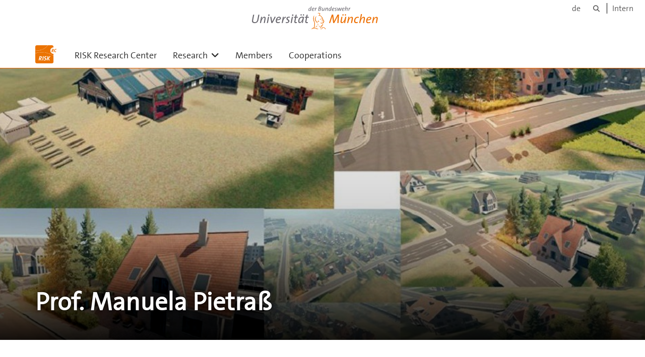

--- FILE ---
content_type: text/html;charset=utf-8
request_url: https://www.unibw.de/risk-en/statements/simulations
body_size: 3652
content:
<!DOCTYPE html>
<html xmlns="http://www.w3.org/1999/xhtml" dir="ltr" lang="en" xml:lang="en">

<head><meta http-equiv="Content-Type" content="text/html; charset=UTF-8" />

  <!-- Meta Tags -->
  
  
  
  
  

  <!-- Page Title -->
  <meta name="twitter:card" content="summary" /><meta property="og:site_name" content="risk-en" /><meta property="og:title" content="Prof. Manuela Pietraß" /><meta property="og:type" content="website" /><meta property="og:description" content="" /><meta property="og:url" content="https://www.unibw.de/risk-en/statements/simulations" /><meta property="og:image" content="https://www.unibw.de/risk-en/@@download/image/portal_logo" /><meta property="og:image:type" content="image/png" /><meta name="description" content="What opportunities do didactically planned and educationally based simulations offer for security research?" /><meta name="viewport" content="width=device-width, initial-scale=1.0" /><meta name="generator" content="Plone - http://plone.com" /><title>Prof. Manuela Pietraß — risk-en</title><link href="/++theme++unibw.theme/generated/media/unibw/favicon.png" rel="icon" type="image/png" /><link href="/++theme++unibw.theme/generated/media/unibw/apple-touch-icon.png" rel="apple-touch-icon" /><link href="/++theme++unibw.theme/generated/media/unibw/apple-touch-icon-72x72.png" rel="apple-touch-icon" sizes="72x72" /><link href="/++theme++unibw.theme/generated/media/unibw/apple-touch-icon-114x114.png" rel="apple-touch-icon" sizes="114x114" /><link href="/++theme++unibw.theme/generated/media/unibw/apple-touch-icon-144x144.png" rel="apple-touch-icon" sizes="144x144" /><link rel="stylesheet" href="https://www.unibw.de/++plone++production/++unique++2025-12-16T09:59:46.440720/default.css" data-bundle="production" /><link rel="stylesheet" href="https://www.unibw.de/++plone++static/++unique++None/plone-fontello-compiled.css" data-bundle="plone-fontello" /><link rel="stylesheet" href="https://www.unibw.de/++plone++static/++unique++None/plone-glyphicons-compiled.css" data-bundle="plone-glyphicons" /><link rel="stylesheet" href="https://www.unibw.de/++theme++unibw.theme/generated/css/unibw.min.css?version=2025-12-10%2014%3A00%3A46.000002" data-bundle="brand-css" /><link rel="stylesheet" href="https://www.unibw.de/custom.css?timestamp=2023-02-02 20:05:18.294703" data-bundle="custom-css" /><link rel="canonical" href="https://www.unibw.de/risk-en/statements/simulations" /><link rel="search" href="https://www.unibw.de/forinit-en/@@search" title="Search this site" /><script src="/++plone++unibw.policy/fa-kit.js?version=2"></script><script>PORTAL_URL = 'https://www.unibw.de';</script><script src="https://www.unibw.de/++plone++production/++unique++2025-12-16T09:59:46.440720/default.js" data-bundle="production"></script><script src="https://www.unibw.de/++theme++unibw.theme/generated/js/unibw.min.js?version=2025-12-10%2014%3A00%3A46.000002" data-bundle="unibw-js" defer="defer"></script><script src="https://www.unibw.de/++theme++unibw.theme/generated/js/custom.js?version=None" data-bundle="custom-js" defer="defer"></script>
  <!-- Favicon and Touch Icons -->
  
  
  
  
  


  

  
  
  <!-- HTML5 shim and Respond.js for IE8 support of HTML5 elements and media queries -->
  <!-- WARNING: Respond.js doesn't work if you view the page via file:// -->
  <!--[if lt IE 9]>
  <script src="https://oss.maxcdn.com/html5shiv/3.7.2/html5shiv.min.js"></script>
  <script src="https://oss.maxcdn.com/respond/1.4.2/respond.min.js"></script>
<![endif]-->
<link rel="stylesheet" href="/++theme++unibw.theme/frontend.css" /></head>

<body class=" layout-page category- frontend icons-on portaltype-document section-statements site-risk-en subsection-simulations template-view thumbs-on userrole-anonymous viewpermission-view"><div id="wrapper" class="clearfix">

  <a href="#maincontent" class="skip-link sr-only">Skip to main content</a>

    <!-- Header -->
    <header id="header" class="header" role="banner">
      <div id="global-navigation" class="header-nav">
        <div class="header-nav-wrapper navbar-scrolltofixed border-bottom-theme-color-2-1px">
          <div class="container">
              <p id="athene">
      <a href="/home-en"><span class="sr-only">Universität der Bundeswehr München</span></a>
    </p>
  <div class="top-dropdown-outer" id="secondary-navigation">
      <nav aria-label="Language Menu">
        <ul class="list-inline" id="language-menu">
          
          
          <li>
            <a class="language-selector" href="/risk">de</a>
          </li>
        </ul>
      </nav>
      <nav class="secondary" aria-label="Tools navigation">
        <a aria-label="Search" href="https://www.unibw.de/risk-en/search"><i class="fa fa-search font-13" aria-hidden="true"></i><span class="sr-only">Search</span></a>
        <a href="https://inhouse.unibw.de/">Intern</a>
      </nav>
    </div>
  <!-- Navigation -->
  <nav class="menuzord pull-left flip menuzord-responsive menuzord-click" id="menuzord" aria-label="Main Navigation">
      <a class="site-logo" aria-label="To the main page" href="https://www.unibw.de/risk-en" style="width: 42.073813708260104px; background-image: url(&quot;https://www.unibw.de/risk-en/@@images/24af9add-044b-46a9-8e1a-df43a1b73779.png&quot;)"> </a>
      <ul class="menuzord-menu">
        
        <li class=""><a href="/unibw/risk-en/risk-research-center">RISK Research Center</a></li><li class=""><a href="/unibw/risk-en/research">
      Research
    </a><ul class="dropdown" aria-label="&#10;      Research&#10;    "><li class=""><a href="/risk-en/projects-2/projects">
      Projects
    </a></li><li class=""><a href="/risk-en/research-1/focus-of-risk-research">
      Fields of Expertise
    </a></li><li class=""><a href="/risk-en/research-1/security-research">
      Researchers' opinions
    </a></li></ul></li><li class=""><a href="/unibw/risk-en/mitglieder">     Members</a></li><li class=""><a href="/risk-en/kooperationen/kooperationen">
      Cooperations
    </a></li>
      </ul>
    </nav>

          </div>
        </div>
      </div>
     <!--  include hero_old.html  -->
    </header>

    <!-- Start main-content -->
    <main class="main-content" id="maincontent" role="main"><!-- Hero --><section class="inner-header divider  gradient" id="page-hero">

      
        <!-- hero image -->
        <div class="hero-image" style="background-image: url(https://www.unibw.de/risk-en/statements/simulations/@@cropped-hero?timestamp=2021-07-20T11:59:10+02:00)" data-bg-img="https://www.unibw.de/risk-en/statements/simulations/@@cropped-hero?timestamp=2021-07-20T11:59:10+02:00"> </div>
        <!-- mobile image -->
        <div class="mobile-image">
          <img alt="" src="https://www.unibw.de/risk-en/statements/simulations/@@cropped-hero?timestamp=2021-07-20T11:59:10+02:00" />
        </div>
        <!-- / mobile image -->
      

      

      


      <!-- Main H1 title -->
      <div class="hero-title ">
        <div class="container pb-0">
          <h1 class="title">Prof. Manuela Pietraß</h1>
        </div>
      </div>

    </section><!-- breadcrumbs --><!-- show breadcrumb only for news items --><!-- Content --><section id="page-content">
  <div class="container mt-30 mb-30 pt-30 pb-30">
    <div class="row">
      <div class="col-md-2">
        <div class="sidebar sidebar-left mt-sm-30">
        </div>
      </div>
      <div class="col-md-10">
    

    

    <p><strong>What opportunities do didactically planned and educationally based simulations offer for security research?<br /></strong><em>Prof. Manuela Pietraß: </em>The chance of such conceived simulations lies in the virtual representation of safety-relevant processes and scenarios that are difficult to depict in reality. Virtual simulation environments offer the possibility of interactive experience and knowledge transfer on the personal level, as well as the examination and testing of existing and new operational procedures on the institutional level.</p>
<p style="text-align: right;"> <em>Picture: Universität Paderborn, C.I.K. </em></p>
</div>
          

    </div>
  </div>
</section><!-- end main-content --></main>

    <!-- Footer -->
           
    

<footer class="footer divider layer-overlay overlay-dark-9" id="footer" role="contentinfo">
      <div class="container">
        <div class="row">
          <div class="col-sm-4 col-md-4">
            <div class="widget dark text-white">
              <h2 class="widget-title">Contact</h2>
              <p>Twitter<a href="https://twitter.com/FZ_RISK" target="_blank" rel="noopener" data-linktype="external" data-val="https://twitter.com/FZ_RISK">@FZ_RISK</a></p>
<p><a href="https://www.linkedin.com/company/fz-risk/" data-linktype="external" data-val="https://www.linkedin.com/company/fz-risk/">LinkedIn</a></p>
            </div>
            <div class="widget dark text-white">
              <ul class="list-inline mt-5">
                
                <li class="m-0 pl-10 pr-10">
                  <i class="fa fa-envelope-o text-theme-color-2 mr-5" aria-hidden="true"></i>
                  <a class="text-white" href="mailto:risk@unibw.de">risk@unibw.de</a>
                </li>
                
              </ul>
            </div>
          </div>
          <div class="col-sm-4 col-md-4">
            <div class="widget dark text-white">
              <h2 class="widget-title">Address</h2>
              <p>University of the Bundeswehr Munich</p>
<p>Research Center RISK - Risk, Infrastructure, Security and Conflict</p>
<p>Werner-Heisenberg-Weg 39</p>
<p>85579 Neubiberg, Germany<br /><br /></p>
            </div>
          </div>
          <div class="col-sm-4 col-md-4">
            <div class="widget dark text-white">
              <h2 class="widget-title">Links</h2>
              
              <ul class="list angle-double-right list-border">
                
                  <li>
                    <a class="text-white" href="https://www.unibw.de/risk-en/risk-research-center">RISK Research Center</a>
                  </li>
                
                  <li>
                    <a class="text-white" href="https://www.unibw.de/risk-en/security-research">Security Research</a>
                  </li>
                
                  <li>
                    <a class="text-white" href="https://www.unibw.de/risk-en/projects">Projects</a>
                  </li>
                
                  <li>
                    <a class="text-white" href="https://www.unibw.de/risk-en/members">Members</a>
                  </li>
                
              </ul>
            </div>
          </div>
        </div>
      </div>

      <div class="footer-bottom">
        <div class="container pt-20 pb-20">
          <div class="row">
            <div class="col-md-12">
            </div>
          </div>
          <div class="row">
            <div class="col-md-12 text-right">
              <div class="widget m-0">
                <nav aria-label="Meta navigation">
                  <ul class="list-inline sm-text-center">
                    
                      <li>
                        <a href="https://www.unibw.de/home-en/footer/kontakt">Contact</a>
                      </li>
                    
                      <li>
                        <a href="https://www.unibw.de/home-en/footer/impressum">Impressum – Legal Disclosure</a>
                      </li>
                    
                      <li>
                        <a href="https://www.unibw.de/home-en/footer/datenschutzerklaerung">Privacy Statement</a>
                      </li>
                    
                      <li>
                        <a href="https://www.unibw.de/home-en/footer/presse-und-kommunikation">Press</a>
                      </li>
                    
                      <li>
                        <a href="https://email.unibw.de/">Webmail</a>
                      </li>
                    
                    <li>
                      <a href="https://www.unibw.de/acl_users/oidc/login?came_from=https://www.unibw.de/risk-en/statements/simulations">Login</a>
                      
                    </li>
                  </ul>
                </nav>
              </div>
            </div>
          </div>
        </div>
      </div>


    </footer><div class="scrollToTop">
      <a aria-label="Scroll to top" href="#header">
        <i class="fa fa-angle-up" aria-hidden="true"></i>
      </a>
    </div>

    
   

    
  </div><!-- end wrapper --><!-- Footer Scripts --><!-- JS | Custom script for all pages --></body>

</html>